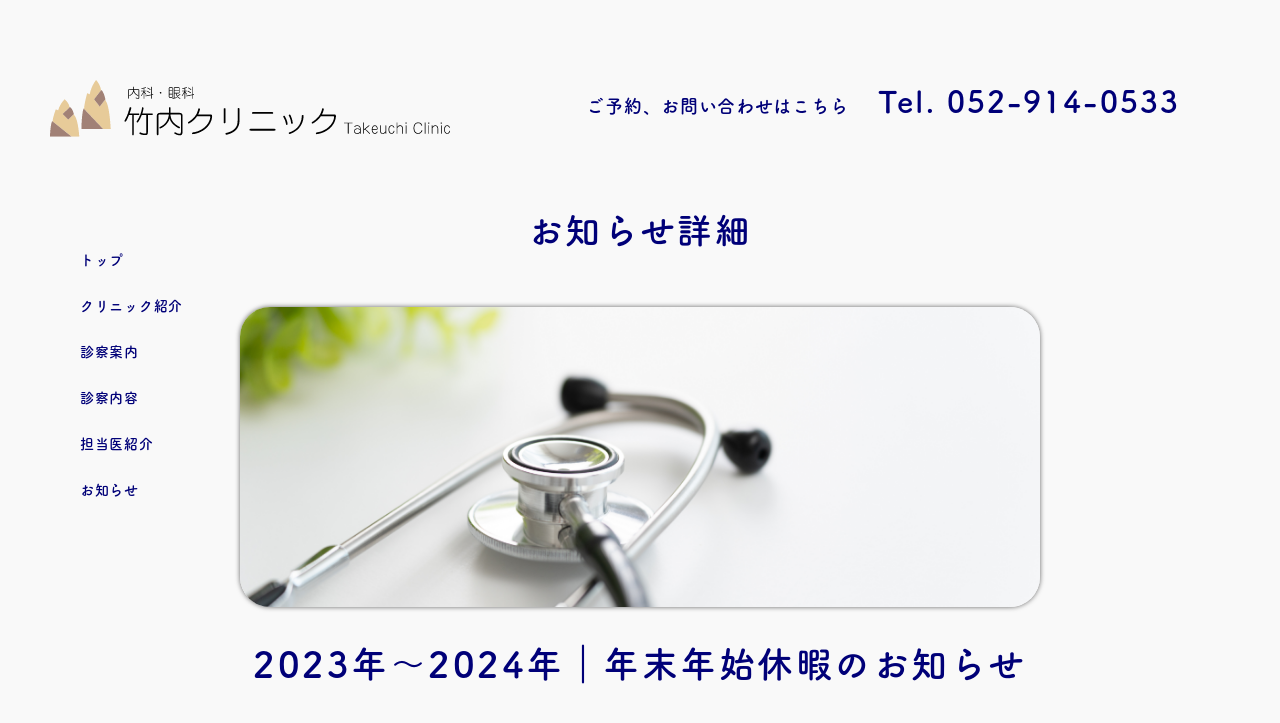

--- FILE ---
content_type: text/css
request_url: https://takeuchi-clinic1961.com/wp-content/themes/takeuchi-clinic/css/drawer.css
body_size: 1126
content:
#drawer {
  display: none;
}

#drawer-area {
  display: none;
}

#overlay {
  display: none;
  width: 100vw;
  height: 100vh;
  background: rgba(0, 0, 0, 0.25);
  position: fixed;
  bottom: 0;
  right: 0;
}

@media screen and (max-width: 768px) {
  #gmenu-icon,
  #gmenu-icon span {
    display: inline-block;
    transition: all .4s;
    box-sizing: border-box;
  }

  #drawer-area {
    display: block;
    position: fixed;
    top: 0;
    right: 0;
    z-index: 9010;
    width: 61px;
    height: 56px;
    background-color: #e6ffff;
    transition: left .2s linear;
    border-radius: 0 0 0 20px;
  }
  #drawer-area.toggle {
    right: 55%;
  }
  #drawer-area.move {
    -webkit-animation: headerMove .6s ease-in forwards;
    animation: headerMove .6s ease-in forwards;
  }

  #gmenu-icon {
    position: fixed;
    z-index: 9010;
    top: 13px;
    right: 10px;
    width: 25px;
    height: 22px;
    margin: 6px;
    transition: right .2s linear;
  }
  #gmenu-icon span {
    position: absolute;
    z-index: 9011;
    right: 0;
    width: 100%;
    height: 2px;
    background-color: #000078;
  }
  #gmenu-icon span:nth-of-type(1) {
    top: 0;
  }
  #gmenu-icon span:nth-of-type(2) {
    top: 7px;
  }
  #gmenu-icon span:nth-of-type(3) {
    top: 14px;
  }
  #gmenu-icon.active span:nth-of-type(1) {
    transform: translateY(3px) rotate(-45deg);
  }
  #gmenu-icon.active span:nth-of-type(2) {
    transform: translateY(-3px) rotate(45deg);
  }
  #gmenu-icon.active span:nth-of-type(3) {
    opacity: 0;
  }
  #gmenu-icon.move {
    -webkit-animation: borderMove .6s ease-in forwards;
    animation: borderMove .6s ease-in forwards;
  }

  /* drawer body */
  #drawer {
    display: block;
    position: fixed;
    top: 0;
    right: -70%;
    z-index: 8001;
    width: 70%;
    height: 100%;
    overflow: hidden;
    background: #fff;
    transition: all .5s ease;
    padding: 80px 12px 12px 12px;
  }
  #drawer.toggle {
    right: 0;
  }
  #drawer .tel {
    width: 70%;
    margin: 50px auto 0;
    padding-left: 8px;
    display: grid;
    grid-template-columns: 18% 80%;
    column-gap: 2%;
    align-items: center;
  }
}
@media screen and (max-width: 768px) and (max-width: 350px) {
  #drawer .tel {
    display: block;
  }
}
@media screen and (max-width: 768px) {
  #drawer .tel .mark {
    width: 100%;
    display: block;
  }
}
@media screen and (max-width: 768px) and (max-width: 350px) {
  #drawer .tel .mark {
    margin: 0 auto;
    width: 40px;
  }
}
@media screen and (max-width: 768px) {
  #drawer .tel a {
    display: block;
    font-family: "fot-tsukuardgothic-std", sans-serif;
    font-weight: 700;
    font-style: normal;
    font-size: 24px;
    color: #000078;
  }
}
@media screen and (max-width: 768px) and (max-width: 520px) {
  #drawer .tel a {
    font-size: 18px;
  }
}
@media screen and (max-width: 768px) and (max-width: 350px) {
  #drawer .tel a {
    text-align: center;
  }
}
@media screen and (max-width: 768px) {
  #drawer .tel a span {
    font-family: "fot-tsukuardgothic-std", sans-serif;
    font-weight: 700;
    font-style: normal;
    font-size: 18px;
    color: #000078;
  }
}
@media screen and (max-width: 768px) and (max-width: 520px) {
  #drawer .tel a span {
    font-size: 14px;
  }
}
@media screen and (max-width: 768px) {
  #drawer ul.d-main {
    width: 70%;
    margin: 0 auto;
  }
  #drawer ul.d-main li {
    width: 100%;
    margin: 0 auto 2px;
    transition-duration: .5s;
  }
  #drawer ul.d-main li:last-child {
    margin-bottom: 0;
  }
  #drawer ul.d-main li:hover {
    background-color: #0075be;
  }
  #drawer ul.d-main li:hover:first-child {
    background-color: transparent;
  }
  #drawer ul.d-main li:hover a {
    color: #fff;
  }
  #drawer ul.d-main li .logo {
    width: 200px;
    display: block;
    margin-bottom: 50px;
  }
  #drawer ul.d-main li a {
    color: #000078;
    letter-spacing: .15em;
    padding: 12px 10px 8px;
    font-size: 1.6em;
    background: rgba(255, 255, 255, 0);
    font-family: "fot-tsukuardgothic-std", sans-serif;
    font-weight: 700;
    font-style: normal;
    transition-duration: .5s;
    display: block;
  }
  #drawer ul.d-main li a span {
    display: block;
    line-height: 1.5;
    color: #ffffff;
    font-size: 1.6rem;
    width: 75%;
    font-family: "breakers-slab", sans-serif;
    font-weight: 400;
    font-style: normal;
  }
}
@media screen and (max-width: 768px) and (max-width: 480px) {
  #drawer {
    right: -100%;
    width: 100%;
  }
}

#drawer ul.d-main li.d-main-item.slidedown {
  padding-bottom: 0;
}
#drawer ul.d-main li.d-main-item.slidedown ul li {
  padding: 4px 0;
}

@keyframes headerMove {
  0% {
    opacity: 1;
    left: 0;
  }
  100% {
    opacity: 0;
    left: 200px;
  }
}
@keyframes borderMove {
  0% {
    opacity: 1;
    left: 11px;
  }
  100% {
    opacity: 0;
    left: 200px;
  }
}

/*# sourceMappingURL=drawer.css.map */


--- FILE ---
content_type: text/css
request_url: https://takeuchi-clinic1961.com/wp-content/themes/takeuchi-clinic/css/reset.css
body_size: 1480
content:
@charset "UTF-8";
/* CSS Document */
/* font-family @import ---------------------------------------------------------------------------------------------------*/
@import url("https://fonts.googleapis.com/css?family=Open+Sans:400,400italic,600,600italic,700,700italic");
@import url("https://fonts.googleapis.com/css?family=Lato:400,700");
@import url("https://fonts.googleapis.com/earlyaccess/notosansjp.css");
@import url("https://fonts.googleapis.com/css?family=Libre+Baskerville");
@import url("https://fonts.googleapis.com/css?family=Abhaya+Libre");
html, body, div, span, object, iframe,
h1, h2, h3, h4, h5, h6, p, blockquote, pre,
abbr, address, cite, code,
del, dfn, em, img, ins, kbd, q, samp,
small, strong, sub, sup, var,
b, i,
dl, dt, dd, ol, ul, li,
fieldset, form, label, legend,
table, caption, tbody, tfoot, thead, tr, th, td,
article, aside, canvas, details, figcaption, figure,
footer, header, hgroup, menu, nav, section, summary,
time, mark, audio, video {
  margin: 0;
  padding: 0;
  border: 0;
  outline: 0;
  font-weight: normal;
  vertical-align: baseline;
  background: transparent;
  font-family: "游ゴシック", YuGothic, "Hiragino Kaku Gothic ProN", "Hiragino Kaku Gothic Pro", "ＭＳ ゴシック", sans-serif;
  list-style: none;
  color: #333333;
  box-sizing: border-box;
  line-height: 1.5;
  letter-spacing: .07em;
}

html {
  font-size: 62.5%;
}
@media screen and (max-width: 480px) {
  html {
    font-size: 55%;
  }
}

body {
  line-height: 1;
  font-size: 10px;
  background: #f9f9f9;
}

article, aside, details, figcaption, figure,
footer, header, hgroup, menu, nav, section {
  display: block;
}

nav ul {
  list-style: none;
}

blockquote, q {
  quotes: none;
}

blockquote:before, blockquote:after,
q:before, q:after {
  content: '';
  content: none;
}

a {
  margin: 0;
  padding: 0;
  font-size: 100%;
  vertical-align: baseline;
  background: transparent;
}

a:link,
a:hover,
a:visited,
a:active {
  color: #000;
  text-decoration: none;
  border: none;
}

/* change colours to suit your needs */
ins {
  background-color: #ff9;
  color: #000;
  text-decoration: none;
}

/* change colours to suit your needs */
mark {
  background-color: #ff9;
  color: #000;
  font-style: italic;
  font-weight: bold;
}

del {
  text-decoration: line-through;
}

abbr[title], dfn[title] {
  border-bottom: 1px dotted;
  cursor: help;
}

table {
  border-collapse: collapse;
  border-spacing: 0;
}

table caption,
table th,
table td {
  font-family: sans-serif;
}

table th {
  font-weight: normal;
}

/* change border colour to suit your needs */
hr {
  display: block;
  height: 1px;
  border: 0;
  border-top: 1px solid #cccccc;
  margin: 1em 0;
  padding: 0;
}

input, select {
  vertical-align: middle;
}

span.notice {
  color: #ed1c24;
  font-size: 18px;
  font-weight: bold;
}

/* area center */
.rayout-center-m {
  margin: 0 auto;
}

/* フォントファミリー振り分け */
.gothic {
  font-family: "游ゴシック", YuGothic, "Hiragino Kaku Gothic ProN", "Hiragino Kaku Gothic Pro", "ＭＳ ゴシック", sans-serif;
  /*font-family: Helvetica Neue, Helvetica, Hiragino Sans, 'ヒラギノ角ゴ ProN W3', Hiragino Kaku Gothic ProN, "メイリオ", Meiryo, sans-serif;*/
}

.mincho {
  font-family: "Roboto Slab" , Garamond , "Times New Roman" , "游明朝" , "Yu Mincho" , "游明朝体" , "YuMincho" , "ヒラギノ明朝 Pro W3" , "Hiragino Mincho Pro" , "HiraMinProN-W3" , "HGS明朝E" , "ＭＳ Ｐ明朝" , "MS PMincho" , serif;
}

.alibre {
  font-family: 'Abhaya Libre', serif;
}

.fafb:before {
  content: "\f230";
  margin-right: 8px;
}

.faci:before {
  content: "\f0da";
  margin-right: 8px;
}

.fatw:before {
  content: "\f081";
  margin-right: 8px;
}

.faig:before {
  content: "\f16d";
  margin-right: 8px;
}

.fa.fa-building-o:before {
  content: "\f0f7";
  margin-right: 8px;
}

.centering {
  position: absolute;
  top: 0;
  right: 0;
  bottom: 0;
  left: 0;
  margin: auto;
}

/*# sourceMappingURL=reset.css.map */


--- FILE ---
content_type: text/css
request_url: https://takeuchi-clinic1961.com/wp-content/themes/takeuchi-clinic/css/single.css
body_size: 1130
content:
@charset "UTF-8";
header {
  width: 100%;
  margin-bottom: 60px;
  position: relative;
}
header .logo {
  display: block;
  width: 400px;
  margin: 0 0 60px 50px;
  padding: 80px 0 0;
}
@media screen and (max-width: 1100px) {
  header .logo {
    margin: 0 0 50px 30px;
    padding: 50px 0 0;
  }
}
@media screen and (max-width: 768px) {
  header .logo {
    margin: 0 0 80px 30px;
    width: 50%;
  }
}
header .logo img {
  width: 100%;
  height: auto;
}
header .navi {
  position: absolute;
  left: 30px;
  top: 250px;
  margin: 0 0 60px 50px;
}
@media screen and (max-width: 1100px) {
  header .navi {
    margin: 0 0 40px 30px;
  }
}
@media screen and (max-width: 768px) {
  header .navi {
    display: none;
  }
}
header .navi li {
  font-family: "fot-tsukuardgothic-std", sans-serif;
  font-weight: 700;
  font-style: normal;
  margin-bottom: 25px;
  position: relative;
  width: 150px;
}
header .navi li::after {
  position: absolute;
  right: -80px;
  top: 50%;
  background-color: #000078;
  /* 横線の色 */
  content: "";
  height: 1px;
  /* 横線の高さ */
  width: 40px;
  /* 横線の長さ */
  transition: .6s;
  opacity: 0;
}
@media screen and (max-width: 1100px) {
  header .navi li::after {
    width: 25px;
  }
}
header .navi li:hover::after {
  right: -20px;
  opacity: 1;
}
header .navi li a {
  font-size: 14px;
  color: #000078;
  position: relative;
}
header .page-title {
  position: absolute;
  left: 30px;
  top: 620px;
  display: block;
  font-size: 48px;
  font-family: "fot-tsukuardgothic-std", sans-serif;
  font-weight: 700;
  font-style: normal;
  color: #000078;
  margin: 0 50px 60px;
}
@media screen and (max-width: 1100px) {
  header .page-title {
    margin: 0 0 40px 35px;
  }
}
@media screen and (max-width: 768px) {
  header .page-title {
    font-size: 34px;
  }
}
header .tel {
  display: block;
  position: absolute;
  top: 80px;
  right: 100px;
  color: #000078;
  font-family: "fot-tsukuardgothic-std", sans-serif;
  font-weight: 700;
  font-style: normal;
  font-size: 18px;
}
@media screen and (max-width: 1100px) {
  header .tel {
    display: none;
  }
}
header .tel br {
  display: none;
}
@media screen and (max-width: 1100px) {
  header .tel br {
    display: block;
  }
}
header .tel span {
  margin-left: 30px;
  font-size: 30px;
  color: #000078;
  font-family: "fot-tsukuardgothic-std", sans-serif;
  font-weight: 700;
  font-style: normal;
}
@media screen and (max-width: 1100px) {
  header .tel span {
    font-size: 24px;
    display: block;
    margin: 0;
  }
}

#container {
  width: 800px;
  margin: 0 auto;
}
@media screen and (max-width: 1250px) {
  #container {
    width: 90%;
  }
}

h2 {
  font-size: 35px;
  color: #000078;
  font-family: "fot-tsukuardgothic-std", sans-serif;
  font-weight: 700;
  font-style: normal;
  text-align: center;
  margin-bottom: 50px;
}

.thum_box {
  width: 100%;
  height: 300px;
  margin-bottom: 30px;
  border-radius: 30px;
  box-shadow: 0 0 5px rgba(0, 0, 0, 0.6);
}
.thum_box img {
  width: 100%;
  height: 100%;
  object-fit: cover;
  border-radius: 30px;
}

.title {
  color: #000078;
  font-family: "fot-tsukuardgothic-std", sans-serif;
  font-weight: 700;
  font-style: normal;
  font-size: 36px;
  text-align: center;
  margin-bottom: 30px;
}
@media screen and (max-width: 1100px) {
  .title {
    font-size: 24px;
  }
}

.time {
  color: #828282;
  font-family: "fot-tsukuardgothic-std", sans-serif;
  font-weight: 400;
  font-style: normal;
  font-size: 12px;
  text-align: center;
  margin-bottom: 30px;
}

.text {
  width: 100%;
  margin-bottom: 50px;
}
.text p {
  color: #000078;
  font-family: "fot-tsukuardgothic-std", sans-serif;
  font-weight: 400;
  font-style: normal;
  font-size: 14px;
}

.btn {
  width: 150px;
  margin: 0 auto 80px;
  background-color: #fff;
  box-shadow: 0 0 3px rgba(0, 0, 0, 0.6);
  padding: 15px;
  border-radius: 20px;
  transition: .6s;
}
.btn:hover {
  background-color: #000078;
}
.btn:hover a {
  color: #fff;
}
.btn a {
  display: block;
  text-align: center;
  color: #000078;
  font-family: "fot-tsukuardgothic-std", sans-serif;
  font-weight: 700;
  font-style: normal;
  font-size: 18px;
  transition: .6s;
}
@media screen and (max-width: 1100px) {
  .btn a {
    font-size: 16px;
  }
}

#footer {
  width: 1200px;
  margin: 0 auto 50px;
}
@media screen and (max-width: 1250px) {
  #footer {
    width: 90%;
  }
}
#footer .inner {
  width: 90%;
  margin: 0 auto;
  display: grid;
  grid-template-columns: 48% 48%;
  column-gap: 4%;
}
@media screen and (max-width: 1250px) {
  #footer .inner {
    display: block;
  }
}
#footer .inner .map {
  width: 100%;
  height: 100%;
  display: flex;
  align-items: stretch;
}
@media screen and (max-width: 1250px) {
  #footer .inner .map {
    height: 300px;
    margin-bottom: 30px;
  }
}
#footer .inner .map iframe {
  width: 100%;
  height: auto;
  border-radius: 20px;
}
#footer .inner .info {
  width: 100%;
}
#footer .inner .info .logo {
  width: 250px;
  display: block;
  margin-bottom: 30px;
}
#footer .inner .info .navi {
  display: flex;
  margin-bottom: 30px;
}
@media screen and (max-width: 520px) {
  #footer .inner .info .navi {
    display: none;
  }
}
#footer .inner .info .navi li {
  padding: 0 20px 0 0;
}
#footer .inner .info .navi li a {
  color: #000078;
  font-family: "fot-tsukuardgothic-std", sans-serif;
  font-weight: 700;
  font-style: normal;
  font-size: 12px;
}
#footer .inner .info .text {
  color: #000078;
  font-family: "fot-tsukuardgothic-std", sans-serif;
  font-weight: 700;
  font-style: normal;
  font-size: 12px;
  line-height: 1.7;
  margin-bottom: 20px;
}
#footer .inner .info .address {
  color: #000078;
  font-family: "fot-tsukuardgothic-std", sans-serif;
  font-weight: 700;
  font-style: normal;
  font-size: 10px;
  line-height: 1.7;
  margin-bottom: 20px;
  display: block;
}
#footer .inner .info .address span {
  color: #000078;
  font-family: "fot-tsukuardgothic-std", sans-serif;
  font-weight: 700;
  font-style: normal;
  font-size: 15px;
}
#footer .inner .info .tel a {
  color: #000078;
  font-family: "fot-tsukuardgothic-std", sans-serif;
  font-weight: 700;
  font-style: normal;
  font-size: 13px;
}

.copy {
  text-align: center;
}
.copy small {
  color: #000078;
  font-family: "fot-tsukuardgothic-std", sans-serif;
  font-weight: 700;
  font-style: normal;
  font-size: 9px;
}

/*# sourceMappingURL=single.css.map */


--- FILE ---
content_type: image/svg+xml
request_url: https://takeuchi-clinic1961.com/wp-content/themes/takeuchi-clinic/img/logo.svg
body_size: 4412
content:
<?xml version="1.0" encoding="UTF-8"?><svg id="_レイヤー_2" xmlns="http://www.w3.org/2000/svg" viewBox="0 0 471.01 67.53"><defs><style>.cls-1,.cls-2,.cls-3{stroke-width:0px;}.cls-2{fill:#a18176;}.cls-3{fill:#e7cb99;}</style></defs><g id="_テキスト"><path class="cls-1" d="M93.61,11.65c-.46,0-.82.16-.82.71v9.45c0,.32,0,.6-.41.6s-.4-.27-.4-.6v-9.64s0-1.33,1.54-1.33h4.61v-2.36c0-.29,0-.57.4-.57.43,0,.43.24.43.57v2.36h4.72c1.28,0,1.43.92,1.43,1.35v8.55c0,.46,0,1.78-1.38,1.78-.78,0-2.05-.46-2.65-.87-.14-.1-.17-.21-.17-.32,0-.29.17-.4.36-.4.14,0,.76.3.95.4.38.19,1.08.38,1.43.38.63,0,.63-.52.63-.92v-8.59c0-.33-.19-.54-.51-.54h-4.82c.08,1.13.24,3.92,3.76,5.93,1.01.57,1.13.65,1.13.86,0,.16-.17.43-.41.43-.62,0-2.38-1.44-2.95-1.97-1.2-1.08-1.63-2.2-1.97-3.11-.29.82-.86,2.49-2.85,4.04-1.03.79-1.85,1.09-2.01,1.09-.27,0-.38-.33-.38-.43,0-.19.03-.21.71-.57.7-.36,1.65-.89,2.57-2.11.92-1.21,1.49-2.81,1.57-4.17h-4.5Z"/><path class="cls-1" d="M113.04,17.33c-.38,0-1.44-1.65-1.98-2.47v7.12c0,.32,0,.57-.41.57-.36,0-.36-.29-.36-.57v-7.31c-1.22,2.49-2.46,4.33-2.87,4.33-.16,0-.33-.13-.33-.32,0-.11.25-.44.36-.59,1.49-1.98,2.25-3.63,2.63-4.57h-2.3c-.32,0-.59-.05-.59-.41s.29-.41.59-.41h2.5v-2.66c-.73.21-2.31.55-2.54.55-.21,0-.36-.11-.36-.35,0-.19.13-.33.24-.36.08-.02,2.12-.48,2.44-.55.33-.08,2.76-.73,2.79-.73.25,0,.36.17.36.32,0,.13-.06.24-.19.32-.22.13-1.62.51-1.97.6v2.87h1.65c.32,0,.59.05.59.41s-.29.41-.59.41h-1.65v.08c.3.6.97,1.6,1.59,2.35.24.29.71.86.71,1.08,0,.14-.13.3-.32.3ZM121.15,17.79l-1.3.25v3.93c0,.29,0,.57-.38.57-.43,0-.43-.24-.43-.57v-3.77l-6.14,1.19c-.13.03-.22.02-.25.02-.25,0-.4-.16-.4-.41s.22-.36.49-.41l6.29-1.2v-8.8c0-.29,0-.59.38-.59.43,0,.43.25.43.59v8.64l1.14-.22c.06-.02.25-.05.33-.05.25,0,.33.25.33.48,0,.27-.22.32-.51.36ZM117.61,15.65c-.16,0-1.93-1.21-2.3-1.41-.11-.06-1.33-.79-1.36-.82-.05-.03-.05-.11-.05-.19,0-.11.11-.41.38-.41.25,0,3.65,1.95,3.71,2.39.03.19-.13.44-.38.44ZM117.98,11.84c-.06,0-.17-.05-.21-.08-1.41-.98-1.59-1.11-2.27-1.49-.79-.43-1.06-.57-1.06-.81,0-.16.17-.43.43-.38.41.08,2.44,1.35,3.03,1.79.38.3.48.36.48.57,0,.14-.14.4-.4.4Z"/><path class="cls-1" d="M131.19,15.25c0,.52-.43.95-.95.95s-.95-.43-.95-.95.41-.95.95-.95.95.44.95.95Z"/><path class="cls-1" d="M143.51,21.15h-2.46c-.84,0-1.13-.67-1.13-1.05v-10.37c0-.38.29-1.05,1.13-1.05h2.46c.84,0,1.13.67,1.13,1.05v10.37c0,.38-.29,1.05-1.13,1.05ZM143.92,10c0-.13-.11-.56-.68-.56h-1.9c-.6,0-.68.44-.68.56v2.5h3.27v-2.5ZM143.92,13.25h-3.27v3.09h3.27v-3.09ZM143.92,17.14h-3.27v2.69c0,.11.08.56.68.56h1.9c.57,0,.68-.43.68-.56v-2.69ZM153.29,22.49c-.29,0-4.55-1.81-5.03-6.48h-1.78v5.31c.29-.06.95-.25,1.71-.48.78-.24.86-.25.92-.25.14,0,.33.13.33.35,0,.24,0,.32-1.24.68-1.43.41-3.63.89-3.95.89-.11,0-.3-.13-.3-.38,0-.1.03-.27.22-.32.43-.13,1.14-.24,1.57-.32v-11.99c0-.27.19-.82,1.03-.82h4.87c.6,0,.97.36.97,1.08v5.22c0,.67-.52,1.01-1.05,1.01h-2.63c.08.7.41,1.93.9,2.74.25-.14,1.4-.73,1.63-.87.54-.33.94-.63,1.41-1.01.05-.05.13-.08.21-.08.24,0,.38.19.38.38,0,.51-2.81,2.06-3.2,2.19.7.89,1.81,1.79,2.55,2.17.73.38.81.41.81.65,0,.25-.22.33-.35.33ZM151.88,9.92c0-.35-.27-.48-.6-.48h-4.11c-.29,0-.68,0-.68.52v1.92h5.39v-1.97ZM151.88,12.65h-5.39v2.6h4.74c.36,0,.65-.22.65-.59v-2.01Z"/><path class="cls-1" d="M161.1,17.33c-.38,0-1.44-1.65-1.98-2.47v7.12c0,.32,0,.57-.41.57-.36,0-.36-.29-.36-.57v-7.31c-1.22,2.49-2.46,4.33-2.87,4.33-.16,0-.33-.13-.33-.32,0-.11.25-.44.36-.59,1.49-1.98,2.25-3.63,2.63-4.57h-2.3c-.32,0-.59-.05-.59-.41s.29-.41.59-.41h2.5v-2.66c-.73.21-2.31.55-2.54.55-.21,0-.36-.11-.36-.35,0-.19.13-.33.24-.36.08-.02,2.12-.48,2.44-.55.33-.08,2.76-.73,2.79-.73.25,0,.36.17.36.32,0,.13-.06.24-.19.32-.22.13-1.62.51-1.97.6v2.87h1.65c.32,0,.59.05.59.41s-.29.41-.59.41h-1.65v.08c.3.6.97,1.6,1.59,2.35.24.29.71.86.71,1.08,0,.14-.13.3-.32.3ZM169.2,17.79l-1.3.25v3.93c0,.29,0,.57-.38.57-.43,0-.43-.24-.43-.57v-3.77l-6.14,1.19c-.13.03-.22.02-.25.02-.25,0-.4-.16-.4-.41s.22-.36.49-.41l6.29-1.2v-8.8c0-.29,0-.59.38-.59.43,0,.43.25.43.59v8.64l1.14-.22c.06-.02.25-.05.33-.05.25,0,.33.25.33.48,0,.27-.22.32-.51.36ZM165.67,15.65c-.16,0-1.93-1.21-2.3-1.41-.11-.06-1.33-.79-1.36-.82-.05-.03-.05-.11-.05-.19,0-.11.11-.41.38-.41.25,0,3.65,1.95,3.71,2.39.03.19-.13.44-.38.44ZM166.03,11.84c-.06,0-.17-.05-.21-.08-1.41-.98-1.59-1.11-2.27-1.49-.79-.43-1.06-.57-1.06-.81,0-.16.17-.43.43-.38.41.08,2.44,1.35,3.03,1.79.38.3.48.36.48.57,0,.14-.14.4-.4.4Z"/><path class="cls-1" d="M351.64,63.75c0,.27-.22.45-.46.45-.32,0-.43-.33-.43-.45v-12.07h-4.13c-.27,0-.4-.23-.4-.43,0-.28.25-.41.4-.41h9.14c.27,0,.4.23.4.43,0,.28-.25.41-.4.41h-4.11v12.07Z"/><path class="cls-1" d="M364.93,57.44c0-1.53-1.31-2.6-3.12-2.6-.43,0-1.76.08-2.7,1-.1.08-.22.2-.38.2-.13,0-.4-.12-.4-.41,0-.65,1.53-1.64,3.45-1.64,1.82,0,4.01.9,4.01,3.6v4.45c0,.6.12,1.19.17,1.43.07.23.07.25.07.35,0,.23-.13.43-.36.43-.4,0-.56-.46-.7-1.36-.66.61-1.44,1.36-3.15,1.36-1.59,0-3.83-.85-3.83-3.22,0-2.11,1.87-3.37,3.93-3.37.41,0,1.68,0,3.02.98v-1.18ZM364.93,59.72c0-.22-1.01-1.26-2.9-1.26-2.09,0-3.22,1.24-3.22,2.55,0,1.49,1.39,2.37,2.95,2.37,2.26,0,3.15-1.69,3.17-1.87v-1.79Z"/><path class="cls-1" d="M375.28,54.2c.22-.18.32-.23.46-.23.22,0,.41.2.41.38,0,.22-.1.33-.23.43l-4.61,3.72c.36.13.58.37.86.61l4.59,4.28s.2.2.2.41c0,.23-.2.4-.38.4-.2,0-.25-.05-.46-.25l-4.53-4.35c-.25-.23-.56-.48-1.04-.5l-.88.71v3.96c0,.22-.18.41-.43.41s-.4-.23-.4-.41v-12.84c0-.2.17-.41.43-.41.25,0,.4.23.4.41v7.81l5.61-4.56Z"/><path class="cls-1" d="M379.78,59.16c.05.93.1,1.87.68,2.84.65,1.09,1.69,1.31,2.16,1.31.8,0,1.74-.5,2.32-1.71.1-.23.22-.4.46-.4.22,0,.4.17.4.4,0,.66-1.21,2.6-3.17,2.6-1.73,0-3.75-1.54-3.75-5.17s1.84-5.06,3.63-5.06c1.59,0,3.35,1.36,3.35,4.03,0,1.04-.35,1.16-1.33,1.16h-4.76ZM384.66,58.3c.22,0,.33-.15.33-.56,0-1.33-.93-2.9-2.44-2.9-.73,0-1.53.45-1.99,1.09-.51.73-.63,1.39-.75,2.37h4.84Z"/><path class="cls-1" d="M388.53,54.4c0-.22.17-.43.43-.43.25,0,.4.23.4.43v6.29c0,1.48,1.18,2.69,2.47,2.69,2.07,0,3.25-2.21,3.27-2.37v-6.6c0-.22.15-.43.41-.43.25,0,.41.23.41.43v8.16c0,.2.15,1.08.15,1.24,0,.22-.18.4-.4.4-.5,0-.53-.68-.58-1.82-1.29,1.82-2.92,1.82-3.27,1.82-1.68,0-3.3-1.26-3.3-3.52v-6.29Z"/><path class="cls-1" d="M405.5,56.59c0,.17-.1.4-.38.4-.22,0-.33-.1-.5-.41-.27-.53-1-1.76-2.36-1.76s-2.8,1.16-2.8,4.21c0,3.25,1.66,4.33,2.84,4.33.46,0,1.84-.27,2.37-2.26.13-.46.17-.65.48-.65.05,0,.41.02.41.53,0,.95-1.01,3.22-3.27,3.22-2.02,0-3.73-1.82-3.73-5.16,0-3.12,1.49-5.08,3.73-5.08s3.2,2.24,3.2,2.62Z"/><path class="cls-1" d="M415.6,63.79c0,.22-.18.41-.43.41-.23,0-.4-.22-.4-.41v-5.97c0-2.14-1.36-2.97-2.55-2.97-2.12,0-3.18,2.27-3.18,2.36v6.58c0,.2-.17.41-.41.41s-.41-.22-.41-.41v-12.84c0-.2.15-.41.43-.41.23,0,.4.22.4.41v4.78c.93-1.28,2.04-1.76,3.22-1.76,1.31,0,3.35.81,3.35,3.72v6.1Z"/><path class="cls-1" d="M420.09,51.33c0,.43-.36.8-.8.8s-.81-.35-.81-.8.36-.8.81-.8.8.36.8.8ZM419.71,63.79c0,.23-.18.41-.43.41s-.41-.23-.41-.41v-9.39c0-.23.18-.43.43-.43s.41.22.41.43v9.39Z"/><path class="cls-1" d="M438.24,54.25c0,.22-.17.43-.45.43-.33,0-.43-.28-.48-.4-.3-.86-1.01-2.92-3.77-2.92-3.7,0-4.49,3.65-4.49,5.89,0,1.33.2,3.55,1.56,4.91.75.75,1.79,1.18,2.85,1.18,1.51,0,3.23-.9,3.96-2.95.12-.32.23-.63.55-.63.2,0,.43.22.43.53,0,.9-1.58,3.91-4.99,3.91-3,0-5.29-2.34-5.29-6.67,0-1.01.08-3.85,1.81-5.57,1.34-1.34,3.17-1.43,3.68-1.43,3.5,0,4.63,3.02,4.63,3.72Z"/><path class="cls-1" d="M441.28,50.95c0-.2.17-.41.41-.41s.43.18.43.41v12.84c0,.18-.15.41-.41.41-.25,0-.43-.18-.43-.41v-12.84Z"/><path class="cls-1" d="M446.8,51.33c0,.43-.36.8-.8.8s-.81-.35-.81-.8.36-.8.81-.8.8.36.8.8ZM446.42,63.79c0,.23-.18.41-.43.41s-.41-.23-.41-.41v-9.39c0-.23.18-.43.43-.43s.41.22.41.43v9.39Z"/><path class="cls-1" d="M457.05,63.79c0,.2-.15.41-.43.41-.23,0-.4-.22-.4-.41v-6.3c0-1.48-1.18-2.67-2.47-2.67-2.12,0-3.25,2.26-3.25,2.34v6.63c0,.22-.18.41-.43.41s-.41-.23-.41-.41v-8.18c0-.18-.15-1.06-.15-1.24,0-.22.17-.4.4-.4.35,0,.41.25.48.61.05.33.08.66.12,1.21,1.26-1.82,2.9-1.82,3.25-1.82,1.64,0,3.3,1.24,3.3,3.52v6.3Z"/><path class="cls-1" d="M461.55,51.33c0,.43-.36.8-.8.8s-.81-.35-.81-.8.36-.8.81-.8.8.36.8.8ZM461.17,63.79c0,.23-.18.41-.43.41s-.41-.23-.41-.41v-9.39c0-.23.18-.43.43-.43s.41.22.41.43v9.39Z"/><path class="cls-1" d="M470.94,56.59c0,.17-.1.4-.38.4-.22,0-.33-.1-.5-.41-.27-.53-1-1.76-2.36-1.76s-2.8,1.16-2.8,4.21c0,3.25,1.66,4.33,2.84,4.33.46,0,1.84-.27,2.37-2.26.13-.46.17-.65.48-.65.05,0,.41.02.41.53,0,.95-1.01,3.22-3.27,3.22-2.02,0-3.73-1.82-3.73-5.16,0-3.12,1.49-5.08,3.73-5.08s3.2,2.24,3.2,2.62Z"/><path class="cls-1" d="M103.88,39.89c.66,0,1.31,0,1.31.88,0,.95-.55.95-1.31.95h-5.36v22.89c0,.62,0,1.31-.87,1.31s-.84-.69-.84-1.31v-22.89h-3.79c-1.06,2.55-2.26,5.61-3.28,7.15-.29.44-.58.8-1.13.8-.62,0-.98-.44-.98-.88,0-.15.77-1.53,1.09-2.15,2.62-5.1,3.68-8.75,5.03-13.6.11-.4.4-.69.95-.69.51,0,1.06.36,1.06.84,0,.15-.36,2-2.04,6.71h10.17ZM115.26,61.91c0,2.66-.33,3.79-3.54,3.79-1.9,0-6.53-.91-6.53-2.15,0-.51.44-1.13.95-1.13.26,0,1.28.47,1.57.58,1.02.4,2.44.84,3.94.84,1.68,0,1.79-.36,1.79-2.3v-19.83h-5.4c-.58,1.6-2.11,5.14-3.57,7.4-.51.8-1.02,1.6-1.57,1.6-.29,0-.98-.29-.98-.95,0-.22,1.06-1.71,2.08-3.61,3.43-6.45,4.05-11.01,4.3-12.79.04-.29.15-.84.95-.84.47,0,.88.4.88.88,0,1.31-.98,5.07-1.42,6.49h11.05c.69,0,1.35,0,1.35.88,0,.95-.58.95-1.35.95h-4.48v20.2Z"/><path class="cls-1" d="M129.58,41.02c-1.06,0-1.9.36-1.9,1.64v21.73c0,.73,0,1.39-.95,1.39s-.91-.62-.91-1.39v-22.16c0-.07,0-3.06,3.54-3.06h10.61v-5.43c0-.66,0-1.31.91-1.31.98,0,.98.55.98,1.31v5.43h10.86c2.95,0,3.28,2.11,3.28,3.1v19.65c0,1.06,0,4.08-3.17,4.08-1.79,0-4.7-1.06-6.09-2-.33-.22-.4-.47-.4-.73,0-.66.4-.91.84-.91.33,0,1.75.69,2.19.91.87.44,2.48.88,3.28.88,1.46,0,1.46-1.2,1.46-2.11v-19.76c0-.77-.44-1.24-1.17-1.24h-11.08c.18,2.59.55,9,8.64,13.63,2.33,1.31,2.59,1.49,2.59,1.97,0,.36-.4.98-.95.98-1.42,0-5.47-3.32-6.78-4.52-2.77-2.48-3.75-5.07-4.52-7.15-.66,1.9-1.97,5.72-6.56,9.3-2.37,1.82-4.26,2.52-4.63,2.52-.62,0-.88-.77-.88-.98,0-.44.07-.47,1.64-1.31,1.6-.84,3.79-2.04,5.91-4.85,2.11-2.77,3.43-6.45,3.61-9.59h-10.35Z"/><path class="cls-1" d="M182.06,59c-6.6,4.99-13.74,5.54-13.85,5.54-.77,0-.95-.62-.95-1.06,0-.91.69-.98,2.15-1.2,5.83-.84,11.81-4.27,15.53-9,3.65-4.63,3.79-9.15,3.79-9.22,0-.95-.58-.95-1.68-.95h-13.78c-3.5,5.25-9.15,8.79-10.06,8.79-.51,0-.84-.44-.84-.98,0-.51.18-.62,1.68-1.6,4.81-3.14,8.86-7.55,10.13-13.12.51-2.26.55-2.44,1.35-2.44.36,0,1.02.22,1.02,1.02,0,.51-.47,3.24-2.04,6.23h13.96c1.31,0,2.44.22,2.44,2.04,0,1.42-.55,9.66-8.86,15.97Z"/><path class="cls-1" d="M205.57,51.52c-1.09,0-1.09-.73-1.09-1.35v-15.13c0-.62,0-1.39,1.09-1.39s1.06.8,1.06,1.35v15.16c0,.58,0,1.35-1.06,1.35ZM214.32,62.97c-3.35,1.75-6.34,2.22-6.67,2.22-.8,0-.98-.69-.98-1.13,0-.8.4-.87,1.71-1.2,2.04-.51,6.89-1.75,10.1-6.02,1.57-2.08,2.52-4.16,2.52-10.83v-11.23c0-.69.04-1.35,1.06-1.35,1.09,0,1.09.66,1.09,1.35v12.61c0,4.19-.36,11.15-8.82,15.57Z"/><path class="cls-1" d="M264.22,60.34h-27.92c-.33,0-1.39,0-1.39-1.06s1.09-1.09,1.39-1.09h27.92c.36,0,1.39.04,1.39,1.09,0,.8-.58,1.06-1.39,1.06ZM261.41,40.37h-22.2c-.47,0-1.39,0-1.39-1.06s.8-1.06,1.39-1.06h22.2c.51,0,1.39.04,1.39,1.06s-.84,1.06-1.39,1.06Z"/><path class="cls-1" d="M278.79,53.53c-.77,0-.84-.44-1.06-1.82-.58-3.5-2.08-6.05-2.37-6.56-.58-1.06-.66-1.28-.66-1.57,0-.58.51-.91.95-.91.47,0,.69.22,1.2,1.09,2.41,4.16,2.95,8.46,2.95,8.6,0,.44,0,1.17-1.02,1.17ZM284.81,52.25c-.77,0-.84-.33-1.02-1.9-.22-1.68-.69-4.23-2.44-7.62-.15-.26-.22-.4-.22-.58,0-.44.29-.98,1.02-.98.55,0,.77.26,1.09.91,1.17,2.48,2.62,6.78,2.62,9.3,0,.88-.98.88-1.06.88ZM283.06,64.17c-.22.07-.62.22-.91.22-.62,0-.91-.58-.91-1.09,0-.69.22-.77,1.31-1.13,4.85-1.57,13.63-6.85,13.96-19.06,0-.58.04-1.35,1.02-1.35,1.06,0,1.06.69,1.06,1.06,0,6.23-3.06,16.62-15.53,21.36Z"/><path class="cls-1" d="M327.85,59c-6.6,4.99-13.74,5.54-13.85,5.54-.77,0-.95-.62-.95-1.06,0-.91.69-.98,2.15-1.2,5.83-.84,11.81-4.27,15.53-9,3.65-4.63,3.79-9.15,3.79-9.22,0-.95-.58-.95-1.68-.95h-13.78c-3.5,5.25-9.15,8.79-10.06,8.79-.51,0-.84-.44-.84-.98,0-.51.18-.62,1.68-1.6,4.81-3.14,8.86-7.55,10.13-13.12.51-2.26.55-2.44,1.35-2.44.36,0,1.02.22,1.02,1.02,0,.51-.47,3.24-2.04,6.23h13.96c1.31,0,2.44.22,2.44,2.04,0,1.42-.55,9.66-8.86,15.97Z"/><path class="cls-3" d="M65.56,24.76c-.12-.63-.24-1.23-.36-1.81l-6.65,8.72-6.64-8.7,8.4-11.02c-.09-.03-.19-.05-.27-.05-.89-6.77-5.81-11.91-5.81-11.91,0,0-5.42,6.54-7.56,17.05l-2.85-1.4s-3.21,10.98-3.74,18.45c-.14-.24-.29-.25-.44-.09l22.77,24.26h9.03s-1.16-27.32-5.88-33.51Z"/><path class="cls-2" d="M58.54,31.68l6.65-8.72c-1.49-6.93-3.55-10.55-4.89-10.99l-8.4,11.02,6.64,8.7Z"/><path class="cls-2" d="M37.01,58.27h25.39l-22.77-24.26c-1.19,1.25-2.62,13.98-2.62,24.26Z"/><path class="cls-3" d="M28.54,41.96c-.12-.48-.24-.94-.36-1.38l-6.65,6.65-6.64-6.64,8.4-8.4c-.09-.02-.19-.04-.27-.04-.89-5.17-5.81-9.09-5.81-9.09,0,0-5.42,4.99-7.56,13.01l-2.85-1.07s-3.21,8.38-3.74,14.08c-.14-.18-.29-.19-.44-.07l22.77,18.51h9.03s-1.16-20.84-5.88-25.56Z"/><path class="cls-2" d="M21.52,47.24l6.65-6.65c-1.49-5.29-3.55-8.05-4.89-8.39l-8.4,8.4,6.64,6.64Z"/><path class="cls-2" d="M0,67.53h25.39L2.62,49.02c-1.19.95-2.62,10.66-2.62,18.51Z"/></g></svg>

--- FILE ---
content_type: application/javascript
request_url: https://takeuchi-clinic1961.com/wp-content/themes/takeuchi-clinic/js/drawer.js
body_size: 312
content:
/******************************
* javascript documents
******************************/
$(function(){
  var timer = false;
  /* drawer toggleボタン */
  var winHeight = $(window).height();
  var resizeWidth = 0;

  /* windowリサイズ時に高さを指定 */
  $(window).resize(function(){
    if(timer !== false){
      clearTimeout(timer);
    }
    timer = setTimeout(function(){
      var resizeWidth = $(window).width();
    },200);
  });
  if(winHeight != winHeight){
    winHeight = resizeWidth;
  }
  $("#gmenu-icon, .d-overlay").off("click");
  $("#gmenu-icon, .d-overlay").on("click", function(){
    $("#gmenu-icon").toggleClass("active");
    $("#drawer").toggleClass('toggle');
    $(".d-overlay").toggleClass('active');
  });

  $('#drawer ul li a, .d-overlay').off('click');
  $('#drawer ul li a, .d-overlay').on('click', function(){
    $("#gmenu-icon").toggleClass("active");
    $("#drawer").toggleClass('toggle');
    $("#drawer").toggleClass('togglemore');
    $(".d-overlay").toggleClass('active');
  });

});


--- FILE ---
content_type: image/svg+xml
request_url: https://takeuchi-clinic1961.com/wp-content/themes/takeuchi-clinic/img/tel_mark.svg
body_size: 873
content:
<!--?xml version="1.0" encoding="utf-8"?-->
<!-- Generator: Adobe Illustrator 18.0.0, SVG Export Plug-In . SVG Version: 6.00 Build 0)  -->

<svg version="1.1" id="_x32_" xmlns="http://www.w3.org/2000/svg" xmlns:xlink="http://www.w3.org/1999/xlink" x="0px" y="0px" viewBox="0 0 512 512" style="width: 256px; height: 256px; opacity: 1;" xml:space="preserve">
<style type="text/css">
	.st0{fill:#4B4B4B;}
</style>
<g>
	<path class="st0" d="M130.344,129.778c-27.425,17.786-32.812,73.384-22.459,118.698c8.064,35.288,25.208,82.623,54.117,127.198
		c27.196,41.933,65.138,79.532,94.069,101.286c37.151,27.934,90.112,45.688,117.537,27.902c13.868-8.994,34.47-33.567,35.41-37.976
		c0,0-12.082-18.629-14.733-22.716l-40.516-62.47c-3.011-4.642-21.892-0.399-31.484,5.034
		c-12.938,7.331-24.854,27.001-24.854,27.001c-8.872,5.125-16.302,0.019-31.828-7.126c-19.081-8.779-40.535-36.058-57.609-60.765
		c-15.595-25.666-31.753-56.38-31.988-77.382c-0.192-17.09-1.824-25.957,6.473-31.967c0,0,22.82-2.858,34.79-11.681
		c8.872-6.542,20.447-22.051,17.436-26.693l-40.515-62.47c-2.651-4.088-14.733-22.716-14.733-22.716
		C175.05,111.994,144.211,120.784,130.344,129.778z" style="fill: rgb(0, 0, 78);"></path>
	<path class="st0" d="M360.036,176.391c16.488-67.201-22.687-135.921-88.913-155.97L276.715,0
		c77.488,23.14,123.308,103.517,103.742,181.983L360.036,176.391z" style="fill: rgb(0, 0, 78);"></path>
	<path class="st0" d="M315.781,164.273c9.845-42.802-14.93-86.262-56.776-99.596l5.594-20.428
		c53.106,16.435,84.524,71.548,71.61,125.618L315.781,164.273z" style="fill: rgb(0, 0, 78);"></path>
	<path class="st0" d="M271.466,152.138c3.288-18.373-7.111-36.616-24.596-43.147l5.605-20.468
		c28.724,9.694,45.751,39.564,39.459,69.22L271.466,152.138z" style="fill: rgb(0, 0, 78);"></path>
</g>
</svg>
